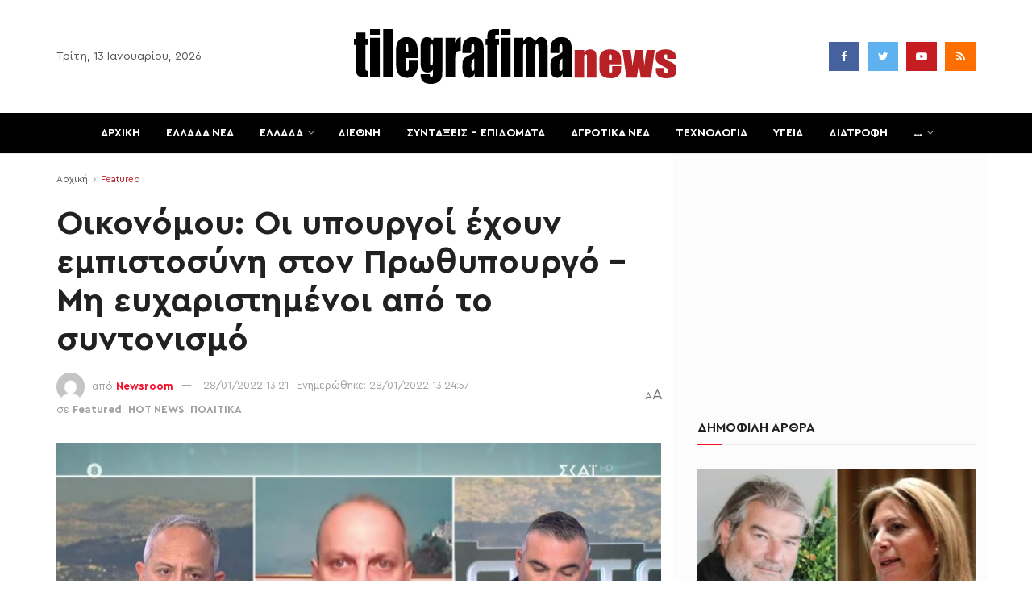

--- FILE ---
content_type: text/html; charset=utf-8
request_url: https://www.google.com/recaptcha/api2/aframe
body_size: 269
content:
<!DOCTYPE HTML><html><head><meta http-equiv="content-type" content="text/html; charset=UTF-8"></head><body><script nonce="KUQFrjQl7ZeqfnYPaPVA4Q">/** Anti-fraud and anti-abuse applications only. See google.com/recaptcha */ try{var clients={'sodar':'https://pagead2.googlesyndication.com/pagead/sodar?'};window.addEventListener("message",function(a){try{if(a.source===window.parent){var b=JSON.parse(a.data);var c=clients[b['id']];if(c){var d=document.createElement('img');d.src=c+b['params']+'&rc='+(localStorage.getItem("rc::a")?sessionStorage.getItem("rc::b"):"");window.document.body.appendChild(d);sessionStorage.setItem("rc::e",parseInt(sessionStorage.getItem("rc::e")||0)+1);localStorage.setItem("rc::h",'1768593279853');}}}catch(b){}});window.parent.postMessage("_grecaptcha_ready", "*");}catch(b){}</script></body></html>

--- FILE ---
content_type: application/javascript; charset=utf-8
request_url: https://fundingchoicesmessages.google.com/f/AGSKWxVmOdCbw3ELOj55_MLqBStXYJhMVwz5O3TXBmLpcJdqAXh9CL_M2WXPIedxAXdUJmd6M2t0VYI5ngL67IRCycEBMRojHpAZk0F0SXb2wzuyCC3CsBa6c9jJhIAKYS_g7oLyV8wLCQ7vmBayxWY-r8wmFffuTFggfh05ur3kQ-9iAPtsI37MGK-LavYg/_/ads_patron._advertisehere./geobox.html/adverts/rules./ads-300.
body_size: -1291
content:
window['65479ebe-3924-4cf7-afa1-436d9da9bdf9'] = true;